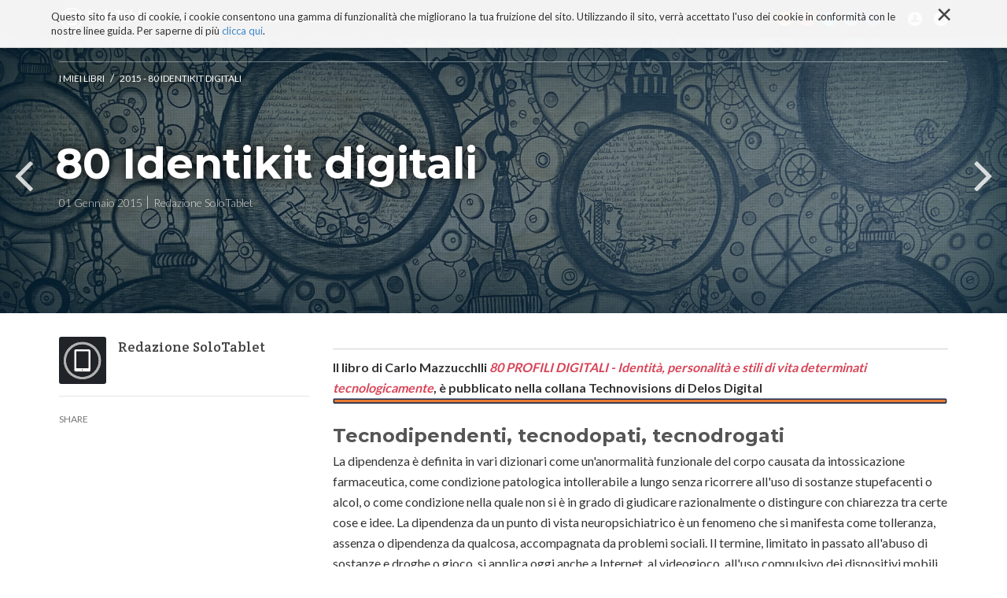

--- FILE ---
content_type: text/html;charset=utf-8
request_url: https://www.solotablet.it/i-miei-libri/80-identikit-digitali/80-identikit-digitali-23
body_size: 9333
content:

  <!doctype html>
  <html xmlns="http://www.w3.org/1999/xhtml" lang="it">

            
    
    
    
    


          <head>
            <meta charset="utf-8">
            <meta http-equiv="X-UA-Compatible" content="IE=edge">
            <meta name="viewport" content="width=device-width, initial-scale=1" />

          
                  <base href="https://www.solotablet.it/i-miei-libri/80-identikit-digitali/80-identikit-digitali-23/" /><!--[if lt IE 7]></base><![endif]-->
  

    <link href="http://fonts.googleapis.com/css?family=Ek+Mukta:200,300,400,500,600,700,800|Martel:400,300,200,600,700,800,900" rel="stylesheet" type="text/css">

    <link href="https://fonts.googleapis.com/css?family=Lato:300,400,700|Montserrat:700,400|Roboto+Slab:400,700,300|Crete+Round" rel="stylesheet" type="text/css">

    
      <meta property="og:title" content="SoloTablet - 80 Identikit digitali" />
      
      <meta property="og:url" content="https://www.solotablet.it/i-miei-libri/80-identikit-digitali/80-identikit-digitali-23" />
      <meta property="og:image" content="https://www.solotablet.it/i-miei-libri/80-identikit-digitali/80-identikit-digitali-23/image_large" />
      <meta property="og:site_name" content="SoloTablet.it" />
      <meta property="og:locale" content="it_IT" />
    

    
      <title>80 Identikit digitali &mdash; SoloTablet</title>


  
  
  
  
  

<meta name="DC.creator" content="carlom"/>
<meta name="DC.format" content="text/html"/>
<meta name="DC.language" content="it"/>
<meta name="DC.date.modified" content="2023-12-19T17:05:43+01:00"/>
<meta name="DC.date.created" content="2023-12-16T14:07:32+01:00"/>
<meta name="DC.type" content="Articolo"/>
<meta name="DC.distribution" content="Global"/>
<meta name="robots" content="ALL"/>
<meta name="distribution" content="Global"/>


      
    <link rel="canonical" href="https://www.solotablet.it/i-miei-libri/80-identikit-digitali/80-identikit-digitali-23" />

    <link rel="shortcut icon" type="image/x-icon" href="https://www.solotablet.it/favicon.ico" />
    <link rel="apple-touch-icon" href="https://www.solotablet.it/touch_icon.png" />







    <link rel="search" href="https://www.solotablet.it/@@search" title="Cerca nel sito" />



      
      
      
      

      <!-- HTML5 Shim and Respond.js IE8 support of HTML5 elements and media queries -->
      <!-- WARNING: Respond.js doesn't work if you view the page via file:// -->
      <!--[if lt IE 9]>
      <script src="https://oss.maxcdn.com/html5shiv/3.7.2/html5shiv.min.js"></script>
      <script src="https://oss.maxcdn.com/respond/1.4.2/respond.min.js"></script>
      <![endif]-->

    
  </head>

    <body ontouchstart="" data-group="test0" data-auth="0" class="template-article_view portaltype-article site-solotablet section-i-miei-libri subsection-80-identikit-digitali subsection-80-identikit-digitali-80-identikit-digitali-23 icons-on userrole-anonymous" dir="ltr">
      <div id="page">

        <header id="header">
          <div class="container">
            <div class="mrow">
              <div class="col-md-12">
                <div id="nav-responsive-wrapper">

    <ul>  
        <li id="logo">
            <a href="./"><img alt="" src="logo.png" /></a>
        </li>      
        <li>
            <a href="/tablet-impresa"><i class="fa fa-tablet"></i>TABLET E IMPRESA</a>
        </li>
        <li>
            <a href="/tablet-italia"><i class="fa fa-file-text-o"></i>TABLET ITALIANO</a>
        </li>
        <li>
            <a href="/sviluppatori"><i class="fa fa-code"></i>SVILUPPATORI</a>
        </li>
        <li>
            <a href="/os"><i class="fa fa-folder-open-o"></i>OS</a>
        </li>
        <li>
            <a href="/blog"><i class="fa fa-newspaper-o"></i>BLOG</a>
        </li>
        <li>
            <a href="/progetto"><i class="fa fa-bullhorn"></i>PROGETTO</a>
        </li>
        <li id="social-li">
            <a id="rss" href="#"><i class="media-solotablet-rss"></i></a>
            <a id="google" href="#"><i class="media-solotablet-google-plus"></i></a>
            <a id="twitter" href="#"><i class="media-solotablet-twitter"></i></a>
            <a id="linkedin" href="#"><i class="media-solotablet-linkedin"></i></a>
            <a id="facebook" href="#"><i class="media-solotablet-facebook"></i></a>
        </li>
    </ul>
    
</div>

<div id="alt-search-wrapper">
  <img alt="" src="close-icon.png" />
  <div id="input-wrapper">
    <form method="post" action="https://www.solotablet.it/search">
      <p>Cerca tutto quello che vuoi al resto pensiamo noi!</p>
      <div>
        <input placeholder="Digita qui" name="SearchableText" type="text">
        <input type="hidden" name="sort_on" value="Date" />
        <input type="hidden" name="sort_order" value="reverse" />
      </div>
    </form>
  </div>
</div>
<div id="cookies-header" data-expires="365">
    <div class="container">
        <div class="mrow">
            <div class="col-md-12">
                <div id="cookie-close">
                    &times;
                </div>
                <div id="cookies-header-inner">
                    <p>Questo sito fa uso di cookie, i cookie consentono una gamma di funzionalità che migliorano la tua fruizione del sito. Utilizzando il sito, verrà accettato l'uso dei cookie in conformità con le nostre linee guida. Per saperne di più <a class="internal-link" href="resolveuid/ab3b2c2e881645368bf0fc1395fcfda3" target="_self" title="">clicca qui</a>.</p>
                </div>
            </div>
        </div>
    </div>
</div>

<div id="portal-header">
    <a id="portal-logo" title="SoloTablet" accesskey="1" href="https://www.solotablet.it">
    <img src="logo.png" alt="" />
</a>

<nav role="navigation" id="portal-globalnav">
  <div>
    <ul>
    
    <li id="portaltab-blog" class="menuPage">
            <a href="https://www.solotablet.it/blog" title="Spazio collaborativo di SoloTablet aperto a tutti. Ospita le narrazioni libere di blogger, sviluppatori e amanti della tecnologia. Uno spazio ricco di contenuti, di spunti, di provocazioni e di riflessioni critiche sulla tecnologia e sui suoi effetti. Uno spazio sempre aperto a nuove collaborazioni!">Blog</a>
    </li>
    
    
    <li id="portaltab-tecnoconsapevolezza" class="menuPage">
            <a href="https://www.solotablet.it/tecnoconsapevolezza" title="">TECNOCONSAPEVOLEZZA</a>
    </li>
    
    
    <li id="portaltab-segnalazioni" class="menuPage">
            <a href="https://www.solotablet.it/segnalazioni" title="Una bibliografia ricca con centinaia di schede su libri con contributi di riflessione critica sulla tecnologia. Tecnologia ma non solo: libri di filosofia, psicologia, antropologia, ecc.">Tecnobibliografia</a>
    </li>
    
    
    <li id="portaltab-i-miei-libri" class="selected menuPage">
            <a href="https://www.solotablet.it/i-miei-libri" title="">I MIEI LIBRI</a>
    </li>
    
    
    <li id="portaltab-progetto" class="menuPage">
            <a href="https://www.solotablet.it/progetto" title="Con il nostro portale intendiamo dare un contributo alla diffusione delle nuove tecnologie e alla loro conoscenza in termini di soluzioni, ambiti di applicazione, stili di vita, euristiche, best practices, referenze e casi di studio italiani e stranieri.

SoloTablet dal 2015 è diventato biblioteca, spazio critico, luogo di riflessione critica sulla tecnologia. Una riflessione finalizzata alla (Tecno)consapevolezza. Migliaia di contenuti, organizzati per sezioni dedicate e non solo che regalano, a chi è interessato a una esperienza non banale e critica con la tecnologia, spunti e materia di riflessioni filosofiche, economiche, aziendali, psicologiche e antropologiche.">Progetto</a>
    </li>
    
      <li id="responsive-menu-button">
        <i class="fa fa-bars"></i>
      </li>
      <li id="search-menu">
        <i class="media-solotablet-search"></i>
      </li>
    <li id="account-menu">
      <i class="media-solotablet-user"></i>
            <ul class="moreAccount">
            
              <li class="registerAction"><a href="https://www.solotablet.it/register">Iscriviti</a></li>
            
            
              <li><a href="https://www.solotablet.it/login">login</a></li>
            
            </ul>
    </li>
      <li id="social-menu">
        <a id="rss" href="http://www.solotablet.it/RSS"><i class="media-solotablet-rss"></i></a>
        <a id="google" href="https://plus.google.com/+SolotabletIt" target="_blank"><i class="media-solotablet-google-plus"></i></a>
        <a id="twitter" href="https://twitter.com/solotablet" target="_blank"><i class="media-solotablet-twitter"></i></a>
        <a id="linkedin" href="https://www.linkedin.com/grps/SoloTablet-Il-tablet-come-strumento-3866577" target="_blank"><i class="media-solotablet-linkedin"></i></a>
        <a id="facebook" href="https://it-it.facebook.com/solotablet" target="_blank"><i class="media-solotablet-facebook"></i></a>
      </li>
    </ul>
  </div>
</nav>



<p class="hiddenStructure">
  <a accesskey="2" href="https://www.solotablet.it/i-miei-libri/80-identikit-digitali/80-identikit-digitali-23#content">Salta ai contenuti.</a> |

  <a accesskey="6" href="https://www.solotablet.it/i-miei-libri/80-identikit-digitali/80-identikit-digitali-23#portal-globalnav">Salta alla navigazione</a>
</p>

</div>

              </div>
            </div>
          </div>
        </header>

        <div id="portal-columns">

          <div id="portal-column-content">

            <div id="viewlet-above-content"></div>

            
              <div class="">

                

                

    <dl class="portalMessage info" id="kssPortalMessage" style="display:none">
        <dt>Info</dt>
        <dd></dd>
    </dl>



                
                  <div id="content">

                    

                    
      <div id="article-menu">
        <div class="container">
          <a class="artLogoMenu artLeft" href="https://www.solotablet.it">
            <img alt="" src="logo_alt_menu.png" />
          </a>
          <div class="artTitleMenu artLeft">
            <div class="artTitleMenuInner">
              
                <a href="https://www.solotablet.it/i-miei-libri/80-identikit-digitali">2015 - 80 identikit digitali</a>
                <span>/</span>
              

              <h2>80 Identikit digitali</h2>
            </div>
          </div>
          <div class="artMenuResponsive artRight">
            <div class="artMenuResponsiveInner">
              <i class="fa fa-bars"></i>
            </div>
          </div>
          <div class="artArrowMenu artRight">
            <div class="arrowMenu arrowMenuP">
              <a href="https://www.solotablet.it/i-miei-libri/80-identikit-digitali/80-identikit-digitali-24">
                <i class="fa fa-angle-left"></i>
                <span>PREV</span>
              </a>
              
            </div>
            <div class="arrowMenu arrowMenuN">
              <a href="https://www.solotablet.it/i-miei-libri/80-identikit-digitali/80-identikit-digitali-22">
                <span>NEXT</span>
                <i class="fa fa-angle-right"></i>
              </a>
              
            </div>
          </div>
        </div>
        <div id="scroll-line"></div>
      </div>
      <div id="article-cover" class="articleCover" data-scroll-speed="15" style="background-image:url(https://www.solotablet.it/i-miei-libri/80-identikit-digitali/80-identikit-digitali-23/image)">
        <div class="container">
          <div class="tagBox">
            
              <a href="https://www.solotablet.it/i-miei-libri" title="">I MIEI LIBRI</a>
              <span> / </span>
            
            
              <a href="https://www.solotablet.it/i-miei-libri/80-identikit-digitali" title="">2015 - 80 identikit digitali</a>
              
            
          </div>
          <div class="hBox">
            <h1>80 Identikit digitali</h1>
            <div class="hBoxInner">
              <span>01 Gennaio 2015</span>
              <span>Redazione SoloTablet</span>
            </div>
          </div>
        </div>
        
          <div class="prevArrow arrowBox">
            <a href="https://www.solotablet.it/i-miei-libri/80-identikit-digitali/80-identikit-digitali-24" title="80 Identikit digitali">
              <i class="fa fa-angle-left"></i>
              <!--           <span>Tablet PC 3G con un nuovo modello da 8 pollici ad alte prestazioni da Hannspree</span> -->
              <span>PREV</span>
            </a>
          </div>
          <div class="nextArrow arrowBox">
            <a href="https://www.solotablet.it/i-miei-libri/80-identikit-digitali/80-identikit-digitali-22" title="80 Identikit digitali">
              <i class="fa fa-angle-right"></i>
              <!--           <span>Tablet PC 3G con un nuovo modello da 8 pollici ad alte prestazioni da Hannspree</span> -->
              <span>NEXT</span>
            </a>
          </div>
        
      </div>
      <div id="article-body" class="container">
        <div class="mrow">
          <div class="col-left">
            <div id="leftCol">
              <div class="jProfile">
                <div class="jPhoto">
                  <img src="https://www.solotablet.it/avatar_default.png" alt="SoloTablet" title="SoloTablet" height="60" width="60" />
                </div>
                <div class="jContent">
                  <div class="jName">Redazione SoloTablet</div>
                  
                  <div class="jPage">
                    
                  </div>
                </div>
              </div>
              
              <!-- addthis -->
              <div class="addThisSocial">
                <span>share</span>
                <div class="addthis_sharing_toolbox"></div>

              </div>
            </div>
          </div>
          <div class="col-right">
            <div class="documentDescription"></div>

            <div class="articleContent"><p><b><b>Il libro di Carlo Mazzucchlli <em><a class="external-link" href="https://delos.digital/9788867756414/80-identikit-digitali" target="_self" title="">80 PROFILI DIGITALI - </a></em><em><a class="external-link" href="https://delos.digital/9788867756414/80-identikit-digitali" target="_self" title="">Identità, personalità e stili di vita determinati tecnologicamente</a></em>, è pubblicato nella collana Technovisions di Delos Digital<img src="https://www.solotablet.it/i-miei-libri/app-marketing-lo-sviluppo-non-e-che-linizio/app-marketing-lo-sviluppo-non-e-che-linizio/STRISCIASOTTILE.png" alt="" class="image-inline" title="" /></b></b></p>
<h2><b>Tecnodipendenti, tecnodopati, tecnodrogati</b><b> </b></h2>
<p>La dipendenza è definita in vari dizionari come un'anormalità funzionale del corpo causata da intossicazione farmaceutica, come condizione patologica intollerabile a lungo senza ricorrere all'uso di sostanze stupefacenti o alcol, o come condizione nella quale non si è in grado di giudicare razionalmente o distingure con chiarezza tra certe cose e idee. La dipendenza da un punto di vista neuropsichiatrico è un fenomeno che si manifesta come tolleranza, assenza o dipendenza da qualcosa, accompagnata da problemi sociali. Il termine, limitato in passato all'abuso di sostanze e droghe o gioco, si applica oggi anche a Internet, al videogioco, all'uso compulsivo dei dispositivi mobili, alla dipendenza da TV e schermi tecnologici, all'eccessiva frequentazione di social network e all'uso di altre tipologie di tecnologie. Le dipendenze tecnologiche hanno trovato espressione in nuovi comportamenti che caratterizzano la personalità e in tratti del carattere fortemente condizionati dall'uso della tecnologia. </p>
<div class="suggestWrapper">
              <div class="suggestImg">
                <a href="https://www.solotablet.it/i-miei-libri/80-identikit-digitali/tecnonichilisti"><img alt src="https://www.solotablet.it/i-miei-libri/80-identikit-digitali/tecnonichilisti/image_mini"/></a>
              </div>
              <div class="suggestContent">
                <span>CONSIGLIATO PER TE:</span>
                <a href="https://www.solotablet.it/i-miei-libri/80-identikit-digitali/tecnonichilisti"><p>Tecnonichilisti</p></a>
              </div>
            </div><p>L'uso eccessico della tecnologia ha prodotto tecnodipendenti, tecnodopati, tecnodrogati, tecnoalcolizzati e anche tecnomitridatizzati. In comune tra loro hanno tutti la necessità e il piacere matto di presenziare 24 ore al giorno i loro spazi digitali online, di messaggiarsi di continuo e di non poterne fare a meno, di potenziare le loro prestazioni, assumendo o usando nuovi prodotti tecnologici o di perdersi in realtà psichedeliche e irreali come conseguenza dell'abuso di pratiche tecnologicghe. Sono dipendenti dal mezzo tecnologico, prima lo schermo del televisore messo nella loro camera da genitori poco consapevoli del ruolo dei nuovi media, poi dagli schermi molteplici di cui oggi sono circondati, primi fra tutti quelli dello smartphone e del tablet. Vanno in ansia se non possono sintonizzarsi con i loro amici e contatti attraverso i muri delle facce di Facebook, se non riescono a tenersi aggiornati sulle novità degli amici o non riescono a comunicare e coondividere le proprie. Devono fare ricorso a soluzioni tecnologicamente avanzate per vincere una gara, per aumentare le loro prestazioni o per gonfiarsi i muscoli in una palestra GetFit o Virgin. Sono spinti a comportamenti folli e irrazionali ogni qualvolta perdono il loro dispositivo elettronico o rimagono tagliati fuori da conversazioni, 'meetup', iniziative o eventi sociali online. </p>
<p>I tecnodipendenti sono generalmente giovani, nativi digitali che non hanno vissuto la preistoria tecnologica, ma sono protagonisti della rivoluzione attuale. La tecnodipendenza è però distribuita in modo omogeneo anche nelle altre generazioni e classi di età. I nativi digitali sono spesso diventati dipendenti per colpa di adulti o genitori che li hanno iniziati alle nuove tecnologie senza conoscerne gli effetti cognitivi, psicologici e comportamentali o sottovalutandoli, soprattutto in certe fasce di età dei loro figli o nipoti. Gli immigrati e tardivi digitali lo sono spesso in modo inconsapevole e per dare risposte placebo a problemi quali la solitudine, l'ansia, il malessere personale, ecc. Nel caso dei tecnodopati il ruolo dei genitori è svolto da manager e medici sportivi poco attenti all'etica e agli sportivi. Questi ultimi manifestano una leggerezza e incoscienza elevate nell'assunzione di sostanze che li possono portare al successo ma rovinare, se scoperti, la loro carriera sportiva e a conseguenze fisiche non irrilevanti nella loro vita post-sportiva. </p>
<p>Tutti i tecnodipendenti devono confrontarsi con i loro comportamenti ossessivi e reiterati che non riescono a cambiare nonostante siano a conoscenza degli effetti negativi. La consapevolezza del malessere che ne deriva è spesso offuscata dall'osservazione di ciò che fanno gli altri nell'uso del media tecnologico e nella quantità di tempo ad esso tempo dedicato. Ad esempio non è raro che nativi digitali, impegnati in una azione di disintossicazione debbano confrontarsi con immigrati digitali che chiedono di non essere disturbati perchè troppo impegnati a 'giocare' con il loro dispositivo tecnologico. </p>
<p>I tecnodipendenti soffrono di insonnia, di ansie improvvise legate alla lontananza dal terminale o all'assenza di aggiornamenti di stato degli amici o di nuovi messaggi, di reazioni emotive incontrollate, dipendenti da messaggi e scritti che si prestano a interpretazioni diverse generando dilemmi, conflitti, incomprensioni e problemi di comunicazione e relazione. </p>
<p>I tecnodipendenti più incalliti, intossicati tecnologicamente e presenti ovunque sono oggi i possessori di smartphone. Non possono immaginare di uscire di casa senza, si sentono paralizzati quando lo dimenticano, lo perdono o viene loro rubato, lo consultano in continuazione e in modo compulsivo, non riescono a spegnerlo per creare un distacco anche cognitivo da esso, non vedono la persona anziana di fronte a loro mentre sono seduti in metropolitano ma a volte non vedono neppure pali della luce o semafori mentre camminano per strada impegnati a messaggiare o a cinguettare. </p>
<p>La dipendenza si manifesta con segnali precisi ma difficilmente il tecnodipendente vuole prenderne coscienza. Questi segnali si manifestano quando non si è connessi a causa dell'assenza del segnale, dalla caduta della connessione o di malfunzionamento di un dispositivo, quando si è vittima di rimorsi per azioni compiute online come l'acquisto compulsivo di prodotti non necessari, quando non ci si accorge della realtà che passa dietro gli schermi a cui lo sguardo è incollato, quando non si riescono a ricordare numeri di telefono di amici e conoscenti perchè la memoria è stata relegata in una scheda USB o in un componente smartphone, quando si rompono rapporti o relazioni affettive con l'invio di un semplice  messaggio testuale rifuggendo incontri faccia  a faccia ma soprattutto quando ci si sente persi e si comincia <i>'a dare i numeri</i>' per la mancanza di uno smartphone o telefono cellulare. Altri segnali arrivano dall'aumento dell'ansia e dell'impazienza, dall'incapacità a relazionarsi con gli altri o a rallentare il ritmo nelle attività di tutti i giorni, dalla perdita di concentrazione e di capacità di elaborazione di pensiero. </p>
<p>La dipendenza non è sempre vissuta in modo negativo da tutti i tecnodipendenti. La tecnologia è diventata un elemento essenziale della vita di tutti e come tale riflette ciò che siamo diventati ("<i>We are what we eat, but what we eat is also a reflection of who, we think, we are</i>." - Eric Davies). Non c'è da meravigliarsi se alcuni tecnodipedenti ne vogliano fare uso, esattamente come altri hanno fatto uso in passato di LSD e oggi di cannabis. E' attraverso la tecnologia che questi tecnodipendenti pensano di dare forma alla loro creatività, di visualizzare mondi futuristici e immaginari ma soprattutto di anticipare il cyborg futuro della singolarità in arrivo.</p>
<p><img src="https://www.solotablet.it/immagini/profilazione.jpg" alt="" class="image-inline" title="" /></p></div>

            <div id="viewlet-below-content-body">


  <div id="disqus_thread"></div>
  <script type="text/javascript">
      var disqus_shortname = 'solotablet';
      var disqus_url = 'https://www.solotablet.it/i-miei-libri/80-identikit-digitali/80-identikit-digitali-23';
      /* * * DON'T EDIT BELOW THIS LINE * * */
      (function() {
          var dsq = document.createElement('script'); dsq.type = 'text/javascript'; dsq.async = true;
          dsq.src = 'https://' + disqus_shortname + '.disqus.com/embed.js';
          (document.getElementsByTagName('head')[0] || document.getElementsByTagName('body')[0]).appendChild(dsq);
      })();
  </script>
  <noscript>Please enable JavaScript to view the <a href="http://disqus.com/?ref_noscript">comments powered by Disqus.</a></noscript>
  <a href="http://disqus.com" class="dsq-brlink">comments powered by <span class="logo-disqus">Disqus</span></a>




    <div class="visualClear"><!-- --></div>

    <div class="documentActions">
        

        

    </div>

</div>

          </div>
        </div>
      </div>
      <div id="related-news-section">
        <video width="100%" height="auto" loop autoplay>
          <source src="/h1290388.mp4" type="video/mp4">
          <source src="/h1290388.ogg" type="video/ogg">
          <source src="/h1290388.webm" type="video/webm">
        </source></source></source></video>
        <div class="sectionUTitle">
          <h2>Ultimi articoli</h2>
        </div>
        <div id="init-related-section" class="owl-carousel">
          
            <div class="item">
              <div class="relatedNews" style="background-image:url(https://www.solotablet.it/i-miei-libri/80-identikit-digitali/tecnonichilisti/image_preview)" href="https://www.solotablet.it/i-miei-libri/80-identikit-digitali/tecnonichilisti" title="">
                <a href="https://www.solotablet.it/i-miei-libri/80-identikit-digitali/tecnonichilisti"></a>
                <span>2015 - 80 identikit digitali</span>

                <h3>Tecnonichilisti</h3>
              </div>
            </div>
          
          
            <div class="item">
              <div class="relatedNews" style="background-image:url(https://www.solotablet.it/i-miei-libri/80-identikit-digitali/80-identikit-digitali-32/image_preview)" href="https://www.solotablet.it/i-miei-libri/80-identikit-digitali/80-identikit-digitali-32" title="">
                <a href="https://www.solotablet.it/i-miei-libri/80-identikit-digitali/80-identikit-digitali-32"></a>
                <span>2015 - 80 identikit digitali</span>

                <h3>80 Identikit digitali</h3>
              </div>
            </div>
          
          
            <div class="item">
              <div class="relatedNews" style="background-image:url(https://www.solotablet.it/i-miei-libri/80-identikit-digitali/tecnoprogressisti/image_preview)" href="https://www.solotablet.it/i-miei-libri/80-identikit-digitali/tecnoprogressisti" title="">
                <a href="https://www.solotablet.it/i-miei-libri/80-identikit-digitali/tecnoprogressisti"></a>
                <span>2015 - 80 identikit digitali</span>

                <h3>Tecnoprogressisti</h3>
              </div>
            </div>
          
          
            <div class="item">
              <div class="relatedNews" style="background-image:url(https://www.solotablet.it/i-miei-libri/80-identikit-digitali/80-identikit-digitali-17/image_preview)" href="https://www.solotablet.it/i-miei-libri/80-identikit-digitali/80-identikit-digitali-17" title="">
                <a href="https://www.solotablet.it/i-miei-libri/80-identikit-digitali/80-identikit-digitali-17"></a>
                <span>2015 - 80 identikit digitali</span>

                <h3>80 Identikit digitali</h3>
              </div>
            </div>
          
          
            <div class="item">
              <div class="relatedNews" style="background-image:url(https://www.solotablet.it/i-miei-libri/80-identikit-digitali/tecnomessianici-e-tecnofondamentalisti/image_preview)" href="https://www.solotablet.it/i-miei-libri/80-identikit-digitali/tecnomessianici-e-tecnofondamentalisti" title="">
                <a href="https://www.solotablet.it/i-miei-libri/80-identikit-digitali/tecnomessianici-e-tecnofondamentalisti"></a>
                <span>2015 - 80 identikit digitali</span>

                <h3>Tecnomessianici e tecnofondamentalisti</h3>
              </div>
            </div>
          
          
            <div class="item">
              <div class="relatedNews" style="background-image:url(https://www.solotablet.it/i-miei-libri/80-identikit-digitali/80-identikit-digitali-31/image_preview)" href="https://www.solotablet.it/i-miei-libri/80-identikit-digitali/80-identikit-digitali-31" title="
">
                <a href="https://www.solotablet.it/i-miei-libri/80-identikit-digitali/80-identikit-digitali-31"></a>
                <span>2015 - 80 identikit digitali</span>

                <h3>80 Identikit digitali</h3>
              </div>
            </div>
          
        </div>
      </div>
      

      <div id="interview-section">
        <div class="container">
          <div class="owl-carousel" id="init-interview">
            
              <div class="item">
                <div class="interviewBox">
                  <a href="https://www.solotablet.it/blog/parlando-di-coronavirus-e-i-suoi-effetti/crisi-e-disagio-psichico"></a>
                  <div class="interviewBoxInner">
                    <span>interviste</span>

                    <h3>Depressioni reattive, in uno scenario preoccupante</h3>
                    <hr>
                    
                  </div>
                </div>
              </div>
            
            
              <div class="item">
                <div class="interviewBox">
                  <a href="https://www.solotablet.it/blog/parlando-di-coronavirus-e-i-suoi-effetti/siamo-tutti-chiamati-a-cambiare-abitudini"></a>
                  <div class="interviewBoxInner">
                    <span>interviste</span>

                    <h3>Siamo tutti chiamati a cambiare abitudini</h3>
                    <hr>
                    
                  </div>
                </div>
              </div>
            
            
              <div class="item">
                <div class="interviewBox">
                  <a href="https://www.solotablet.it/blog/parlando-di-coronavirus-e-i-suoi-effetti/aumentano-incertezza-e-tensione-in-tutti-noi"></a>
                  <div class="interviewBoxInner">
                    <span>interviste</span>

                    <h3>Aumentano incertezza e tensione in tutti noi!</h3>
                    <hr>
                    
                  </div>
                </div>
              </div>
            
            
              <div class="item">
                <div class="interviewBox">
                  <a href="https://www.solotablet.it/blog/parlando-di-coronavirus-e-i-suoi-effetti/percezione-dei-numeri-e-covid-di-vito-vacca"></a>
                  <div class="interviewBoxInner">
                    <span>interviste</span>

                    <h3>Percezione dei Numeri e Covid </h3>
                    <hr>
                    
                  </div>
                </div>
              </div>
            
            
              <div class="item">
                <div class="interviewBox">
                  <a href="https://www.solotablet.it/blog/parlando-di-coronavirus-e-i-suoi-effetti/differenza-tra-pericolo-e-rovina-durante-una-pandemia"></a>
                  <div class="interviewBoxInner">
                    <span>interviste</span>

                    <h3>Differenza tra pericolo e rovina durante una pandemia</h3>
                    <hr>
                    
                  </div>
                </div>
              </div>
            
            
              <div class="item">
                <div class="interviewBox">
                  <a href="https://www.solotablet.it/blog/parlando-di-coronavirus-e-i-suoi-effetti/virus-emotivo-la-pandemia-e-le-nostre-emozioni-un-libro-di-filosofia-emozionale"></a>
                  <div class="interviewBoxInner">
                    <span>interviste</span>

                    <h3>Virus emotivo. La pandemia e le nostre emozioni. Un libro di filosofia emozionale</h3>
                    <hr>
                    
                  </div>
                </div>
              </div>
            
          </div>
        </div>
      </div>

      <div id="developer-section">
        <div class="container">
          <div class="sectionUTitle">
            <h2>Sei alla ricerca di uno sviluppatore?</h2>
            <h3>Cerca nel nostro database</h3>
          </div>
          <form action="/search" method="post">
            <input type="text" placeholder="Cerca una app, uno sviluppatore, ..." name="SearchableText" value="" tabindex="1" />
            <input type="hidden" name="portal_type" value="Company" />
            <button type="submit"><i class="fa fa-search"></i></button>
          </form>
          
          <hr class="short" />
          
          <div class="mrow">
          </div>
        </div>
      </div>
      <div id="uber-show-more">

      </div>
    
                  </div>
                

              </div>
            

            <div id="viewlet-below-content">

</div>
          </div>
        </div>
      </div>

      
        
    <link rel="stylesheet" type="text/css" href="https://www.solotablet.it/portal_css/SoloTablet%20-%20Titano%20Site%20Package/++resource++titano.site.fonts/css/font-awesome.min.css" />
    <link rel="stylesheet" type="text/css" href="https://www.solotablet.it/portal_css/SoloTablet%20-%20Titano%20Site%20Package/bootstrap-cachekey-14f497bc9b743d319f8ef22d7c3186d2.css" />
    <link rel="stylesheet" type="text/css" href="https://www.solotablet.it/portal_css/SoloTablet%20-%20Titano%20Site%20Package/resourcetitano.site.stylesheetsjquery.jscrollpane-cachekey-22c0690adec6d71caf947302c5a0af50.css" />

      
      
        
    <script type="text/javascript" src="https://www.solotablet.it/portal_javascripts/SoloTablet%20-%20Titano%20Site%20Package/jquery-1.11.1.min-cachekey-d1e72dbb1b1e7d9fecfbb550311acc60.js"></script>
    <script type="text/javascript" src="https://www.solotablet.it/portal_javascripts/SoloTablet%20-%20Titano%20Site%20Package/resourcetitano.site.javascriptsjquery.jscrollpane.min-cachekey-2c2880dec5df97475a3b79d7e9e68c83.js"></script>
    <script type="text/javascript" src="https://www.solotablet.it/portal_javascripts/SoloTablet%20-%20Titano%20Site%20Package/resourcetitano.site.javascriptsjquery.mousewheel-cachekey-72dee129f0184d61963a92cbb3dd7507.js"></script>

      
      
      <script src="++resource++titano.site.javascripts/min/article_view.min.js"></script>
    
      <script type="text/javascript" src="//s7.addthis.com/js/300/addthis_widget.js#pubid=ra-53feeaac1c63eac9"></script>
      <script>
        (function (i, s, o, g, r, a, m) {
          i['GoogleAnalyticsObject'] = r;
          i[r] = i[r] || function () {
            (i[r].q = i[r].q || []).push(arguments)
          }, i[r].l = 1 * new Date();
          a = s.createElement(o),
                  m = s.getElementsByTagName(o)[0];
          a.async = 1;
          a.src = g;
          m.parentNode.insertBefore(a, m)
        })(window, document, 'script', '//www.google-analytics.com/analytics.js', 'ga');
        ga('create', 'UA-1953737-28', 'auto');

ga('require', 'eventTracker');
ga('require', 'impressionTracker');
ga('require', 'maxScrollTracker');
ga('require', 'outboundLinkTracker');
ga('require', 'urlChangeTracker');

        ga('send', 'pageview');
      </script>

      <!-- <script src="index.js" type="module"></script> -->
      <script async src="autotrack/autotrack.js"></script>
      <script async src="https://www.google-analytics.com/analytics.js"></script>

    </body>
  </html>


--- FILE ---
content_type: application/javascript
request_url: https://www.solotablet.it/i-miei-libri/80-identikit-digitali/80-identikit-digitali-23/++resource++titano.site.javascripts/min/article_view.min.js
body_size: 989
content:
var $window=$(window),$articleMenu=$("#article-menu"),$articleCover=$("#article-cover"),$articleBody=$("#article-body"),articleMenuHeight=48,articleCoverHeight=350,docheight=articleMenuHeight+articleCoverHeight+$articleBody.height(),winheight=$window.height(),$scrollLine=$("#scroll-line"),$leftCol=$("#leftCol"),$leftColWrapper=$(".col-left","#article-body"),$relatedContent=$("#related-news-section"),tol=60,start=$leftCol.offset().top-tol,home_reload=0,docSize=function(){docheight=articleMenuHeight+articleCoverHeight+$articleBody.height(),winheight=$window.height()},scrollLine=function(e){e>=articleCoverHeight-articleMenuHeight?$articleMenu.addClass("active"):$articleMenu.removeClass("active");var i=e/docheight*100;$scrollLine.css("width",i+"%")},leftColumnSizing=function(){$leftCol.width($leftColWrapper.width())},leftColumnPosition=function(e){var i=$relatedContent.offset().top-$leftCol.height()-tol-10;e>=start?$leftCol.addClass("fixed").width($leftColWrapper.width()):$leftCol.removeClass("fixed"),e>=i?$leftCol.addClass("absolute"):$leftCol.removeClass("absolute")},initRealated=function(){$("#init-related-section").owlCarousel({loop:!0,margin:30,nav:!0,navText:['<i class="fa fa-angle-left"></i>','<i class="fa fa-angle-right"></i>'],dots:!1,responsive:{0:{items:1},600:{items:2},1e3:{items:4}}})},initInterview=function(){$("#init-interview").owlCarousel({loop:!0,margin:30,nav:!0,navText:['<i class="fa fa-angle-left"></i>','<i class="fa fa-angle-right"></i>'],dots:!0,responsive:{0:{items:1},480:{items:2},991:{items:3},1200:{items:3}}})},initPodCast=function(){var e=$("#j-player");e.on("click",function(){var e=$("#audio-file"),i=$("#fake-audio-controls");0==e.prop("paused")?(i.toggleClass("fa-pause fa-play-circle"),e.trigger("pause")):(e.trigger("play"),i.toggleClass("fa-pause fa-play-circle"))})},initResponsiveMenu=function(){$(".artMenuResponsive i",$articleMenu).on("click",function(){$articleMenu.removeClass("active")})},homeReload=function(){0==home_reload&&$window.height()+$window.scrollTop()==$(document).height()&&(home_reload=1,$.ajax({type:"POST",url:"/solotablet/homepage",data:{ajax_load:1},cache:!1,success:function(e){var i=$(e).find("#homepage-view");i.hide(),$("#uber-show-more").append(i),i.fadeIn(800,function(){onPageCarouselInit()})}}))};$window.on("scroll",function(){var e=$window.scrollTop();leftColumnPosition(e),scrollLine(e),homeReload()}),$window.on("resize",function(){leftColumnSizing(),docSize()}),$(function(){initPodCast(),initInterview(),initRealated(),initResponsiveMenu()});